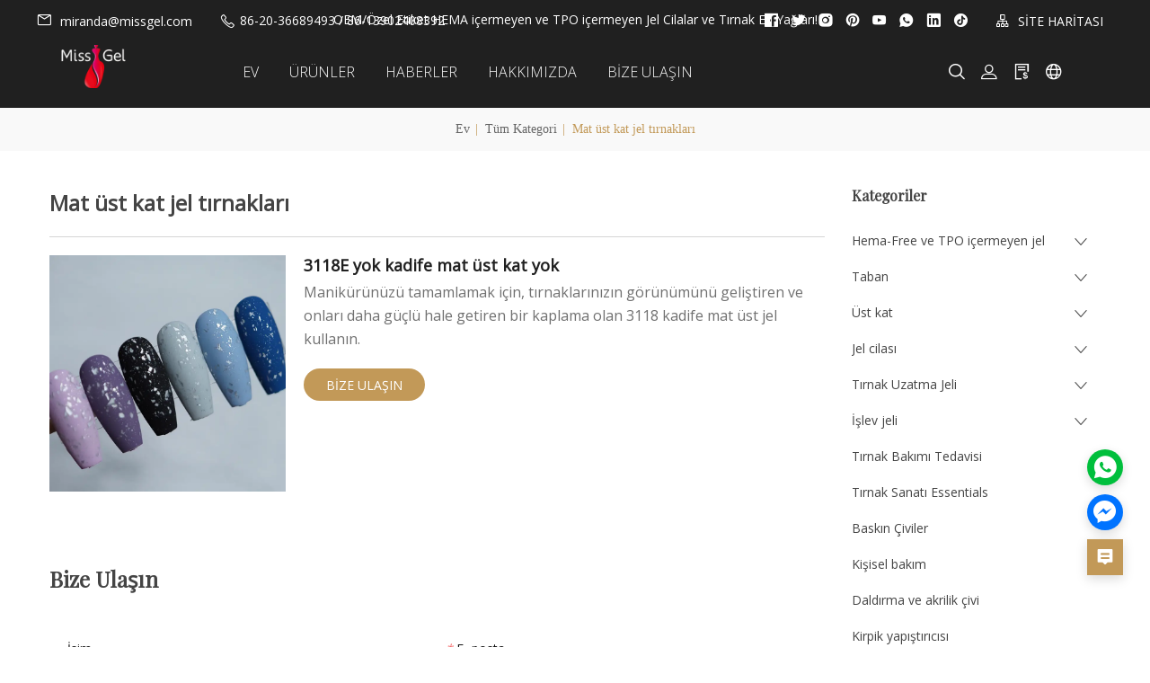

--- FILE ---
content_type: text/html; charset=utf-8
request_url: https://tr.missgel.com/products-tag/matte-top-coat-gel-nails
body_size: 15468
content:
<!doctype html>
<html class="no-js" lang="tr">
<head>
    <meta charset="utf-8">
<meta http-equiv="x-ua-compatible" content="ie=edge">
<title>Mat üst kat jel tırnakları</title>
<meta name="title" content="Mat üst kat jel tırnakları">
<meta name="description" content="Mat üst kat jel tırnaklar-ürünlerimizin rengi süper güzel ve aynı zamanda iyi renkte profesyonel renk renk örnekleri gönderiyoruz.">
<meta name="keywords" content="Mat üst kat jel tırnakları">
<meta name="viewport" content="width=device-width, initial-scale=1">
<link rel="icon" href="https://shopic.mcmcclass.com/20240419173457364938053.ico">
<meta name="HandheldFriendly" content="true">
<meta name="format-detection" content="telephone=no">
<meta content="IE=edge" http-equiv="X-UA-Compatible">
<meta property="fb:app_id" content="1462873430417362" />
<meta property="og:url" content="https://tr.missgel.com/products-tag/matte-top-coat-gel-nails" />
<meta property="og:type" content="website" />
<meta property="og:title" content="Mat üst kat jel tırnakları" />
<meta property="og:description" content="Mat üst kat jel tırnaklar-ürünlerimizin rengi süper güzel ve aynı zamanda iyi renkte profesyonel renk renk örnekleri gönderiyoruz." />

<meta name="twitter:card"        content="summary_large_image"/>
<meta name='twitter:title'       content="Mat üst kat jel tırnakları"/>
<meta name='twitter:description' content="Mat üst kat jel tırnaklar-ürünlerimizin rengi süper güzel ve aynı zamanda iyi renkte profesyonel renk renk örnekleri gönderiyoruz."/>


    <meta property="og:image" content="https://shopic.mcmcclass.com/20240419173457364938053.ico" />
    <meta name='twitter:image'       content="https://shopic.mcmcclass.com/20240419173457364938053.ico">
    <meta name='twitter:image:alt'   content="Mat üst kat jel tırnakları"/>



<link rel="preconnect" href="https://static.mcmcschool.com" />
<link rel="dns-prefetch" href="https://static.mcmcschool.com" />
<link rel="preconnect" href="https://shopic.mcmcclass.com" />
<link rel="dns-prefetch" href="https://shopic.mcmcclass.com" />
<link rel="canonical" href='https://tr.missgel.com/products-tag/matte-top-coat-gel-nails'/>

<link rel="stylesheet" href="/themes/common//css/headerMenu.css">
<link rel="stylesheet" href="/themes/common/commonPage/css/header.css">
<link rel="stylesheet" href="/themes/common/iconfont/iconfont.css">
<link rel="stylesheet" href="/themes/theme15//css/swiper-bundle.min.css">


    

    <!-- all css here -->
    <!-- bootstrap v3.3.6 css -->
    <link rel="stylesheet" href="/themes/theme15//css/bootstrap.min.css">
    <!--    字体 -->
    <link rel="stylesheet" href="/themes/theme15//css/fontFamily.css">
    <!--    &lt;!&ndash; animate css &ndash;&gt;-->
    <link rel="stylesheet" href="/themes/theme15//css/animate.css">
    <!--    &lt;!&ndash; jquery-ui.min css &ndash;&gt;-->
    <link rel="stylesheet" href="/themes/theme15//css/jquery-ui.min.css">
    <!--    &lt;!&ndash; owl.carousel css &ndash;&gt;-->
    <link rel="stylesheet" href="/themes/theme15//css/owl.carousel.css">
    <link rel="stylesheet" href="/themes/theme15//css/owl.theme.default.min.css">
    <!--    &lt;!&ndash; slick css &ndash;&gt;-->
    <link rel="stylesheet" href="/themes/theme15//css/slick.css">
    <!--    &lt;!&ndash; style css &ndash;&gt;-->
    <link rel="stylesheet" href="/themes/theme15//style.css">
    <!-- headercss -->
    <link rel="stylesheet" href="/themes/theme15//css/header.css">
    <link rel="stylesheet" href="/themes/common//css/headerMenu.css">
    <!-- footercss -->
    <link rel="stylesheet" href="/themes/theme15//css/footer.css">
    <!--    &lt;!&ndash; responsive css &ndash;&gt;-->
    <link rel="stylesheet" href="/themes/theme15//css/responsive.css">
    <link rel="stylesheet" href="/themes/theme15//css/swiper-bundle.min.css">
    <!-- iconfont -->
    <script>
        window.shop_domain = '';
    </script>

<link rel="stylesheet" href="/themes/common/css/common_base.css">
<link rel="stylesheet" href="/themes/common/css/photoswipe.css">
<link rel="stylesheet" href="/themes/common/css/custom.css">

<script src="//o.alicdn.com/frontend-lib/common-lib/jquery.min.js"></script>



    <!-- Event snippet for contact_window conversion page -->
<script>
  gtag('event', 'conversion', {'send_to': 'AW-11378127230/PzWsCJrn1PAYEP7iwbEq'});
</script>
<!-- Google Tag Manager -->
<script>(function(w,d,s,l,i){w[l]=w[l]||[];w[l].push({'gtm.start':
new Date().getTime(),event:'gtm.js'});var f=d.getElementsByTagName(s)[0],
j=d.createElement(s),dl=l!='dataLayer'?'&l='+l:'';j.async=true;j.src=
'https://www.googletagmanager.com/gtm.js?id='+i+dl;f.parentNode.insertBefore(j,f);
})(window,document,'script','dataLayer','GTM-TV979BGD');</script>
<!-- End Google Tag Manager -->
<link rel="preconnect" href="https://fonts.googleapis.com">
<link rel="preconnect" href="https://fonts.gstatic.com" crossorigin>
<link href="https://fonts.googleapis.com/css2?family=Mingzat&family=Open+Sans:wght@300;400&display=swap" rel="stylesheet">
<style>
.topBanner .topBannerTitle {
    font-family: 'Open Sans', sans-serif;
}
.breadcrumb-list {
    margin-top: 16px;
    text-align: center;
    font-weight: bold;
    font-family: auto;
}
.swiper-pagination-bullet-active {
    background-color: #e80b1d!important;
}
.swiper-pagination-bullet {
    width: var(--swiper-pagination-bullet-width,var(--swiper-pagination-bullet-size,18px));
    height: var(--swiper-pagination-bullet-height,var(--swiper-pagination-bullet-size,18px));
}
.topBanner .topBannerTitle {
    font-family: auto;
}
.productGroup-area .productGroup .productGroupItem .feature__des {
    position: absolute;
    top: 50%;
    left: 50%;
    -webkit-transform: translate(-50%, -50%);
    -moz-transform: translate(-50%, -50%);
    -ms-transform: translate(-50%, -50%);
    transform: translate(-50%, -50%);
    white-space: nowrap;
    -webkit-transition: all 0.4s ease-out;
    -moz-transition: all 0.4s ease-out;
    -o-transition: all 0.4s ease-out;
    transition: all 0.4s ease-out;
    width: 90%;
    min-height: 48px;
    padding: 4px;
    line-height: 42px;
    font-size: 14px;
    font-weight: 600;
    color: #1D1D1D;
    text-align: center;
    background-color: #ffffffad;
}
.productGroup-area .productGroup .productGroupItem .feature__des {
    FONT-WEIGHT: 300;
    position: absolute;
    top: 50%;
    left: 50%;
    -webkit-transform: translate(-50%, -50%);
    -moz-transform: translate(-50%, -50%);
    -ms-transform: translate(-50%, -50%);
    transform: translate(-50%, -50%);
    white-space: nowrap;
    -webkit-transition: all 0.4s ease-out;
    -moz-transition: all 0.4s ease-out;
    -o-transition: all 0.4s ease-out;
    transition: all 0.4s ease-out;
    width: 90%;
    min-height: 48px;
    padding: 4px;
    line-height: 42px;
    font-size: 23px;
    font-weight: 600;
    color: #1D1D1D;
    text-align: center;
    background-color: #ffffffad;
}
.slider-active .slick-dots li {
    display: inline-block;
    margin: 0 4px;
    DISPLAY: NONE;
}
</style>
<!-- Google tag (gtag.js) -->
<script async src="https://www.googletagmanager.com/gtag/js?id=UA-225343379-70"></script>
<script>
  window.dataLayer = window.dataLayer || [];
  function gtag(){dataLayer.push(arguments);}
  gtag('js', new Date());

  gtag('config', 'UA-225343379-70');
</script>


<script>
  window.themeCode = 'theme15';
</script>







</head>

<body data-shopid='823871423784185346' >

<!--[if lt IE 8]>
<p class="browserupgrade">You are using an <strong>outdated</strong> browser. Please <a href="http://browsehappy.com/">upgrade your browser</a> to improve your experience.</p>
<![endif]-->
<!-- Add your site or application content here -->
<!-- header start -->
<header class="header-pos">
    <!-- header-bottom-area start -->
    <div class="header-bottom-info">
        <div class="headerFlex pad-17">
            <div class="headerLeft">
                                <a href="mailto:miranda@missgel.com">
                    <i class="iconfont icon-ic_email"></i>
                    miranda@missgel.com                </a>
                                <i class="iconfont icon-ic_phone"></i>
                86-20-36689493 / 86-13902408392                
            </div>
            <div class="headerCenter">OEM/&Ouml;zel Etiket HEMA i&ccedil;ermeyen ve TPO i&ccedil;ermeyen Jel Cilalar ve Tırnak Eti Yağları!</div>
            <div class="headerRight">

                                <a href="https://www.facebook.com/missgeluvgelmanufacturer" target="_blank" rel="nofollow">
                    <i class="iconfont icon-ic_facebook"></i>
                </a>
                                <a href="https://x.com/missgeluvgel" target="_blank" rel="nofollow">
                    <i class="iconfont icon-ic_twitter"></i>
                </a>
                                <a href="https://www.instagram.com/factorygelpolish/" target="_blank" rel="nofollow">
                    <i class="iconfont icon-ic_instagram"></i>
                </a>
                                <a href="https://www.pinterest.com/missgelofficial/" target="_blank" rel="nofollow">
                    <i class="iconfont icon-ic_pinterest"></i>
                </a>
                                <a href="https://www.youtube.com/@missgelofficial" target="_blank" rel="nofollow">
                    <i class="iconfont icon-ic_youTube"></i>
                </a>
                                <a href="https://wa.me/+86 139 0240 8392" target="_blank" rel="nofollow">
                    <i class="iconfont icon-ic_whatsApp"></i>
                </a>
                                <a href="https://www.linkedin.com/company/missgel" target="_blank" rel="nofollow">
                    <i class="iconfont icon-ic_linkedin"></i>
                </a>
                                <a href="https://www.tiktok.com/@missgel_uvgelfactory" target="_blank" rel="nofollow">
                    <i class="iconfont icon-ic_tiktok"></i>
                </a>
                

                <a href="/sitemap">
                    <i class="iconfont icon-ic_siteMap"></i>
                    SİTE HARİTASI                </a>
            </div>
        </div>
    </div>
    <div class="header-bottom-area">
        <div class="headerFlex pad-0">
            <div class="col-md-2 col-sm-4 col-xs-5 logo">
                <link rel="stylesheet" href="/themes/common/css/menuXsList.css">

<nav class="menuXs navbar navbar-expand-md bg-dark navbar-dark">
  <div class="navbar-toggler" id="openXsMenu">
      <i class="iconfont icon-ic_menu"></i>
  </div>
  <div class="menuXsList" id="collapsibleNavbar">
    <ul class="navbar-nav">
      <div class="menuXsTop">
        <div class="menuXsTitle">menu</div>
        <i id="xsMenuClose" class="iconfont icon-ic_closure"></i>
      </div>
      <form id="searchForm2" action="/search?q=">
        <input type="text" autocomplete="off" name="q" placeholder="Aramak" />
        <input type="hidden" name="shop_id" value="" />
        <input type="hidden" name="theme" value="" />
        <input type="hidden" name="lan" value="" />
        <button id="searchBtn2"><i class="iconfont icon-ic_search"></i></button>
      </form>
            <li class="nav-item">
        <a href="/">EV</a>

              </li>
            <li class="nav-item">
        <a href="/products">&Uuml;R&Uuml;NLER</a>

                <a class="nav-link dropdown-toggle" href="#" id="navbardrop" data-toggle="dropdown">
          <i class="iconfont icon-ic_downArrow"></i>
        </a>
        <ul>
          
          <li><a  href="/products/no-hema-no-tpo-gel"
              >Hema-Free ve TPO i&ccedil;ermeyen jel</a></li>
          
    
          <li><a  href="/products/base-coat"
              >Taban</a></li>
          
    
          <li><a  href="/products/top-coat"
              >&Uuml;st kat</a></li>
          
    
          <li><a  href="/products/gel-polish"
              >Jel cilası</a></li>
          
    
          <li><a  href="/products/nail-extension-gel"
              >Tırnak Uzatma Jeli</a></li>
          
    
          <li><a  href="/products/function-gel"
              >İşlev jeli</a></li>
          
    
          <li><a  href="/products/nail-care-treatment"
              >Tırnak Bakımı Tedavisi</a></li>
          
    
          <li><a  href="/products/nail-essentials"
              >Tırnak Sanatı Essentials</a></li>
          
    
          <li><a  href="/products/fake-nail"
              >Baskın &Ccedil;iviler</a></li>
          
    
          <li><a  href="/products/personal-care"
              >Kişisel bakım</a></li>
          
    
          <li><a  href="/products/dipping---acrylic-nail"
              >Daldırma ve akrilik &ccedil;ivi</a></li>
          
    
          <li><a  href="/products/eyelash-glue"
              >Kirpik yapıştırıcısı</a></li>
          
    
          <li><a  href="/products/nail-swatch-display"
              >Tırnak renk &ouml;rneği ekranı</a></li>
          
            </ul>

              </li>
            <li class="nav-item">
        <a href="/blog">HABERLER</a>

              </li>
            <li class="nav-item">
        <a href="/about">HAKKIMIZDA</a>

              </li>
            <li class="nav-item">
        <a href="/contact">BİZE ULAŞIN</a>

              </li>
          </ul>
  </div>
</nav>
                                    <a href="/"><img decoding="async" loading="lazy" width="300" height="120" src="https://shopic.mcmcclass.com/20220726111046760552442.png" alt="Guangzhou Missgel Limited Company" /></a>
                            </div>
            <div class="col-md-8 hidden-xs hidden-sm">
                <div class="main-menu">
                    <nav>
                        <ul>

                                                        <li>
                                <a href="/">EV</a>

                                                            </li>
                                                        <li>
                                <a href="/products">&Uuml;R&Uuml;NLER</a>

                                                                <ul>
                                    
                                    <li><a
                                            
                                            href="/products/no-hema-no-tpo-gel"
                                            
                                        >Hema-Free ve TPO i&ccedil;ermeyen jel</a></li>
                                    
    
                                    <li><a
                                            
                                            href="/products/base-coat"
                                            
                                        >Taban</a></li>
                                    
    
                                    <li><a
                                            
                                            href="/products/top-coat"
                                            
                                        >&Uuml;st kat</a></li>
                                    
    
                                    <li><a
                                            
                                            href="/products/gel-polish"
                                            
                                        >Jel cilası</a></li>
                                    
    
                                    <li><a
                                            
                                            href="/products/nail-extension-gel"
                                            
                                        >Tırnak Uzatma Jeli</a></li>
                                    
    
                                    <li><a
                                            
                                            href="/products/function-gel"
                                            
                                        >İşlev jeli</a></li>
                                    
    
                                    <li><a
                                            
                                            href="/products/nail-care-treatment"
                                            
                                        >Tırnak Bakımı Tedavisi</a></li>
                                    
    
                                    <li><a
                                            
                                            href="/products/nail-essentials"
                                            
                                        >Tırnak Sanatı Essentials</a></li>
                                    
    
                                    <li><a
                                            
                                            href="/products/fake-nail"
                                            
                                        >Baskın &Ccedil;iviler</a></li>
                                    
    
                                    <li><a
                                            
                                            href="/products/personal-care"
                                            
                                        >Kişisel bakım</a></li>
                                    
    
                                    <li><a
                                            
                                            href="/products/dipping---acrylic-nail"
                                            
                                        >Daldırma ve akrilik &ccedil;ivi</a></li>
                                    
    
                                    <li><a
                                            
                                            href="/products/eyelash-glue"
                                            
                                        >Kirpik yapıştırıcısı</a></li>
                                    
    
                                    <li><a
                                            
                                            href="/products/nail-swatch-display"
                                            
                                        >Tırnak renk &ouml;rneği ekranı</a></li>
                                    
                                    </ul>

                                                            </li>
                                                        <li>
                                <a href="/blog">HABERLER</a>

                                                            </li>
                                                        <li>
                                <a href="/about">HAKKIMIZDA</a>

                                                            </li>
                                                        <li>
                                <a href="/contact">BİZE ULAŞIN</a>

                                                            </li>
                            

                        </ul>
                    </nav>
                </div>
            </div>
            <div class="col-md-2 col-sm-8 col-xs-7 header-right">
                <style>

#google-translate-container {
  /* float: right;*/
  padding: 3px 5px 0px 0px; 
}

.goog-te-combo,
.goog-te-banner *,
.goog-te-ftab *,
.goog-te-menu *,
.goog-te-menu2 *,
.goog-te-balloon * {
  
  background-color: #fff;
  color: #000 !important;

  border: 1px solid #e8e8e8;
    padding: 5px 10px;
    display: flex;
    justify-content: space-between;
    cursor: pointer;
    width: 160px;

}

.goog-logo-link {
  display: none !important;
}

.goog-te-gadget {
  color: transparent !important;
}

.goog-te-gadget .goog-te-combo {
  margin: 2px 0 !important;
}

</style>
<div class="meneSetting searchIcon hidden-xs hidden-sm">
  <i class="iconfont icon-sousuo menuIcon"></i>
  <div class="header-form">
    <form id="searchForm" action="/search?q=">
      <input type="text" autocomplete="off" name="q" placeholder="Aramak" />
      <input type="hidden" name="shop_id" value="" />
      <input type="hidden" name="theme" value="" />
      <input type="hidden" name="lan" value="" />
      <button id="searchBtn"><i class="iconfont icon-sousuo"></i></button>
    </form>
  </div>
</div>
<div class="meneSetting">
  <i id="showLogin" data-toggle="modal" data-target="#loginModal" class="iconfont icon-denglu menuIcon"></i>
  <div id="userHover" style="display: none;" class="meneSettingList userList">
    <div class="meneSettingItem">
      <div id="userLogin" class="userItem">
        <a id="userMail" class="hidden-xs hidden-sm" href="/admin/#/myorders"></a>
        <a id="userMailPhone" class="hidden-md hidden-lg" href="/myAccount/myAccount"></a>
        <span id="signOut">signOut</span>
      </div>
    </div>
  </div>
</div>
<div class="meneSetting hidden-xs hidden-sm">
  <a href="/inquiry">
    <i class="iconfont icon-xunpandan menuIcon"></i>
  </a>
</div>



<div class="meneSetting fanyiIcon">
  <i class="iconfont icon-fanyi menuIcon"></i>
  <div class="meneSettingList">
    <div class="meneSettingItem">
      <div class="settingtitle">language</div>

      
      <div class="dropdown">

        
          <div class="dropdown-toggle" data-toggle="dropdown">

                                <b class="header-country-flag country-flag-tr"></b>
                  <span>T&uuml;rk</span>
                  <i class="iconfont icon-ic_downArrow"></i>
                             
            
          </div>

          <ul class="dropdown-menu">
            <li>
              <a class="dropdown-item" href="//www.missgel.com/products-tag/matte-top-coat-gel-nails">
                <b class="header-country-flag country-flag-en"></b>
                <span>ENGLISH</span>
                </a>
            </li>
                          <li>
                <a class="dropdown-item" href="//tr.missgel.com/products-tag/matte-top-coat-gel-nails">
                  <b class="header-country-flag country-flag-tr"></b>
                  <span>T&uuml;rk</span>
                </a>
              </li>
                          <li>
                <a class="dropdown-item" href="//pl.missgel.com/products-tag/matte-top-coat-gel-nails">
                  <b class="header-country-flag country-flag-pl"></b>
                  <span>Polski</span>
                </a>
              </li>
                          <li>
                <a class="dropdown-item" href="//pt.missgel.com/products-tag/matte-top-coat-gel-nails">
                  <b class="header-country-flag country-flag-pt"></b>
                  <span>Portugu&ecirc;s</span>
                </a>
              </li>
                          <li>
                <a class="dropdown-item" href="//ar.missgel.com/products-tag/matte-top-coat-gel-nails">
                  <b class="header-country-flag country-flag-ar"></b>
                  <span>العربية</span>
                </a>
              </li>
                          <li>
                <a class="dropdown-item" href="//it.missgel.com/products-tag/matte-top-coat-gel-nails">
                  <b class="header-country-flag country-flag-it"></b>
                  <span>Italiano</span>
                </a>
              </li>
                          <li>
                <a class="dropdown-item" href="//vi.missgel.com/products-tag/matte-top-coat-gel-nails">
                  <b class="header-country-flag country-flag-vi"></b>
                  <span>Tiếng Việt</span>
                </a>
              </li>
                          <li>
                <a class="dropdown-item" href="//nl.missgel.com/products-tag/matte-top-coat-gel-nails">
                  <b class="header-country-flag country-flag-nl"></b>
                  <span>Nederlands</span>
                </a>
              </li>
                          <li>
                <a class="dropdown-item" href="//uk.missgel.com/products-tag/matte-top-coat-gel-nails">
                  <b class="header-country-flag country-flag-uk"></b>
                  <span>Українська</span>
                </a>
              </li>
                          <li>
                <a class="dropdown-item" href="//es.missgel.com/products-tag/matte-top-coat-gel-nails">
                  <b class="header-country-flag country-flag-es"></b>
                  <span>Espa&ntilde;ol</span>
                </a>
              </li>
                          <li>
                <a class="dropdown-item" href="//ja.missgel.com/products-tag/matte-top-coat-gel-nails">
                  <b class="header-country-flag country-flag-ja"></b>
                  <span>日本語</span>
                </a>
              </li>
                          <li>
                <a class="dropdown-item" href="//fr.missgel.com/products-tag/matte-top-coat-gel-nails">
                  <b class="header-country-flag country-flag-fr"></b>
                  <span>Fran&ccedil;ais</span>
                </a>
              </li>
                          <li>
                <a class="dropdown-item" href="//ru.missgel.com/products-tag/matte-top-coat-gel-nails">
                  <b class="header-country-flag country-flag-ru"></b>
                  <span>Pусский язык&nbsp;</span>
                </a>
              </li>
                      </ul>

        
       

      </div>
    </div>

    
  </div>
</div>

<div class="meneSetting hidden-md hidden-lg">
  <i class="iconfont icon-More_horizontal menuIcon"></i>
  <div class="meneSettingList">
        <a href="/inquiry" class="xsMenuSettingItem">
      <i class="iconfont icon-xunpandan"></i>inquiryBasket    </a>
  </div>
</div>
            </div>
        </div>
    </div>
    <!-- header-bottom-area end -->
</header>
<!-- header end -->
<link rel="preload" onload="this.rel='stylesheet'" as="style"  href="/themes/common/css/login.css">

<div class="modal fade" id="loginModal" tabindex="-1" role="dialog">
  <div class="login-item">
    <div class="closeLogin">
      <i class="iconfont icon-ic_closure" data-dismiss="modal" aria-label="Close"></i>
    </div>
    <ul class="login-item-title" role="tablist">
      <li role="presentation" class="active">
        <a href="#loginTab" aria-controls="loginTab" role="tab" data-toggle="tab">
          login        </a>
      </li>
      <li role="presentation">
        <a href="#registerTab" aria-controls="registerTab" role="tab" data-toggle="tab">
          register        </a>
      </li>
      <li role="presentation" style="display: none;">
        <a href="#forgetTab" aria-controls="forgetTab" role="tab" data-toggle="tab">
          register        </a>
      </li>
    </ul>
    <div class="tab-content">
      <!-- login start -->
      <div role="tabpanel" class="tab-pane active" id="loginTab">
        <div class="el-input">
          <input id="loginEmail" type="text" autocomplete="off" placeholder="emailAddress" class="el-input__inner">
          <p class="loginEmailNullTips">emailCannotEmpty</p>
        </div>
        <div class="passwordInput el-input el-input--suffix">
          <input id="loginPassword" type="password" autocomplete="off" placeholder="password" class="el-input__inner">
          <i id="loginEyes" class="iconfont icon-ic_shop_Preview_ff"></i>
          <p class="loginPassNullTips">passwordCannotEmpty</p>
        </div>
        <div class="rember-forgot">
          <div class="forgot">
            <a href="#forgetTab" aria-controls="forgetTab" role="tab" data-toggle="tab">
              forgotMyPassword            </a>
          </div>
        </div>
        <div class="login-button loginButton">
          login        </div>
                <div class="line">
          <div class="or">or</div>
        </div>
        <div class="face-google">
          <div class="facebook" id="facebookLogin">
            Facebook
          </div>
          <div class="google" id="googleLogin">
            Google
          </div>
        </div>
      </div>
      <!-- login over -->
      <!-- register start -->
      <div role="tabpanel" class="tab-pane" id="registerTab">
        <div class="el-input">
          <input id="regEmail" type="text" autocomplete="off" placeholder="emailAddress" class="el-input__inner">
          <p class="accountEmailErrorTips">E-posta biçimi hatası</p>
          <p class="accountEmailNullTips">emailCannotEmpty</p>
          <p class="accountEmailAlreadyHave">emailDoesExist</p>
        </div>
        <div class="el-input el-input--suffix">
          <input id="regPassword" type="password" autocomplete="off" placeholder="password" class="el-input__inner">
          <i id="regEyes" class="iconfont icon-ic_shop_Preview"></i>
          <p class="accountPasswordTips">pwdLetterLimtTip</p>
        </div>
        <div class="el-input el-input--suffix">
          <input id="regPassword2" type="password" autocomplete="off" placeholder="confirmPwd" class="el-input__inner">
          <i id="regEyes2" class="iconfont icon-ic_shop_Preview"></i>
          <p class="accountPasswordSameTips">inconsistentPwd</p>
        </div>
        <div class="login-button RegisterButton">
          register        </div>
      </div>
      <!-- register over -->
      <div role="tabpanel" class="tab-pane" id="forgetTab">
        <div class="forgot-item-title">emailTip</div>
        <div class="el-input">
          <input id="forgetEmail" type="text" autocomplete="off" placeholder="emailAddress" class="el-input__inner">
          <p class="forgetEmailErrorTips">E-posta biçimi hatası</p>
          <p class="forgetEmailNullTips">emailCannotEmpty</p>
          <p class="forgetEmailAlreadyHave">emailDoesNotExist</p>
        </div>
        <div class="login-button forgetButton">
          resetPwd        </div>
        <div class="goback">
          <a href="#loginTab" aria-controls="loginTab" role="tab" data-toggle="tab">
            goBack login          </a>
        </div>
      </div>
    </div>
  </div>
</div>
<div class="modal fade" id="setPasswdModal" tabindex="-1" role="dialog">
  <div class="login-item" id="setPassFirst">
    <div class="closeLogin">
      <i class="iconfont icon-ic_closure" data-dismiss="modal" aria-label="Close"></i>
    </div>
    <div class="setPassHeader">
      <div class="setPassTitle">resetAccountPassword</div>
      <div class="setPassText">forTheAccount <span id="setPassMail"></span></div>
    </div>
    <div class="el-input el-input--suffix">
      <input id="newPassword" type="password" autocomplete="off" placeholder="password" class="el-input__inner">
      <i id="newEyes" class="iconfont icon-ic_shop_Preview"></i>
      <p class="newPasswordTips">pwdLetterLimtTip</p>
    </div>
    <div class="el-input el-input--suffix">
      <input id="newPassword2" type="password" autocomplete="off" placeholder="confirmPwd" class="el-input__inner">
      <i id="newEyes2" class="iconfont icon-ic_shop_Preview"></i>
      <p class="newPasswordSameTips">inconsistentPwd</p>
    </div>
    <div class="login-button newRegisterButton">
      resetPassword    </div>
  </div>
  <div class="login-item" id="setPassSecond">
    <div class="closeLogin">
      <i class="iconfont icon-ic_closure" data-dismiss="modal" aria-label="Close"></i>
    </div>
    <div class="setPasswdSuccess">
      <i class="iconfont icon-Success"></i>
      <div class="setPasswdSuccessTitle">resetSuccess</div>
      <div class="setPasswdSuccessText">resetSuccessTips</div>
      <div class="setPasswdSuccessBtn">login</div>
    </div>
  </div>
</div>
<script async src="/themes/common/js/security.js"></script>
<script async src="/themes/common/js/js-cookie.js"></script>

	<link rel="stylesheet" href="/themes/theme15/css/product.css">
	<!-- breadcrumb-area start -->
	<div class="breadcrumb-area-noBg">
		<div class="container">
			<div class="row">
				<div class="col-md-12">
					<div class="breadcrumb-list">
						<ul>
							<li><a href="/">Ev</a> <span class="divider">|</span></li>
							<li><a href="/products">Tüm Kategori</a> <span class="divider">|</span></li>
							<li>Mat &uuml;st kat jel tırnakları</li>
						</ul>
					</div>
				</div>
			</div>
		</div>
	</div>
	<!-- breadcrumb-area end -->
	<div class="shop-area">
		<div class="container">
			<div class="row">
				<div class="col-lg-9 col-md-9 col-sm-12 col-xs-12">
					<div class="row marginRight0">
						<div class="productListGroupItem">
							<h1 class="productTagTitle">Mat &uuml;st kat jel tırnakları</h1>
							<div class="productListDesc"></div>

							<div class="productListGroupItemTop">
								<div class="productListGroupItemLeft">
								</div>
								<div class="productListGroupItemRight">
																	</div>
							</div>
							<!-- 产品列表 -->
							<div class="productList_product">
																<div class="productList_product_item">
										<div class="productList_product_img">
											<a  href="/products/matte-top-coatpotsd/3118e-no-wipe-velvet-matte-top-coat" >
												<img decoding="async" loading="lazy" src="https://shopic.mcmcclass.com/20220704174336682757074.jpg" alt="3118E yok kadife mat &uuml;st kat yok" />
											</a>
										</div>
										<div class="productList_product_contect">
											<a  href="/products/matte-top-coatpotsd/3118e-no-wipe-velvet-matte-top-coat" >
												<h2 class="productName">3118E yok kadife mat &uuml;st kat yok</h2>
																							</a>
																						<div class="productDesc">
												<p>Manik&uuml;r&uuml;n&uuml;z&uuml; tamamlamak i&ccedil;in, tırnaklarınızın g&ouml;r&uuml;n&uuml;m&uuml;n&uuml; geliştiren ve onları daha g&uuml;&ccedil;l&uuml; hale getiren bir kaplama olan 3118 kadife mat &uuml;st jel kullanın.</p>
											</div>
																					
											<div class="productButton">
												<div class="btn productContact" 
												data-toggle="modal" 
												data-pId="12bbcb0b3a704c7598b87848a7df6df3" 
												data-picImg="https://shopic.mcmcclass.com/20220704174336682757074.jpg"
												data-picName="3118E yok kadife mat &uuml;st kat yok"
																								data-picPrice=""
																								data-target="#productModal">Bize Ulaşın</div>
											</div>
										</div>
								</div>
															</div>
							<!-- 底部分页器 -->
							<div class="productBottomPagination pagination">
															</div>
							<!-- 询盘 -->
							<div class="tagListCommonTitle">Bize Ulaşın</div>
							<link rel="stylesheet" href="/themes/common/css/customizeInquiry.css">

<div class="customize-inquiry">
  <form id="customizeInquiry2" class="inquiry-form">
    <!-- 2 1:产品; 2:底部; 3: 右侧弹窗-->
    <!-- cid 产品id -->
    <input type="hidden" id="enquiry_cid2" name="cid" value="20862">
    <!-- rt 类型 contact-us Product_details -->
    <input type="hidden" id="enquiry_rt2" name="rt" value="Product_tag">
    <input type="hidden" id="enquiry_shopId2" name="shop_id" value="823871423784185346">
    <input type="hidden" id="enquiry_file2" name="file" value="">
    <input type="hidden" id="enquiry_link2" name="link" value="">
    
          <div
            class="form-item"
                        >
            <div class="item-label">
                            <span class="show-name">İsim</span>
            </div>
            <div class="item-con">
              <!-- 输入框 -->
                              <input type="text" class="customizeInquiry-item item-input"
                  name="姓名"
                                  />
                            <p class="empty-tip">İsim can't be empty</p>
            </div>
          </div>
                        <div
            class="form-item"
                        >
            <div class="item-label">
                              <i class="is-required">*</i>
                            <span class="show-name">E -posta</span>
            </div>
            <div class="item-con">
              <!-- 输入框 -->
                              <input type="text" class="customizeInquiry-item item-input"
                  name="邮箱"
                                      required
                                  />
                            <p class="empty-tip">E -posta can't be empty</p>
            </div>
          </div>
                        <div
            class="form-item"
                        >
            <div class="item-label">
                            <span class="show-name">Telefon</span>
            </div>
            <div class="item-con">
              <!-- 输入框 -->
                              <input type="text" class="customizeInquiry-item item-input"
                  name="电话"
                                  />
                            <p class="empty-tip">Telefon can't be empty</p>
            </div>
          </div>
                        <div
            class="form-item"
                        >
            <div class="item-label">
                            <span class="show-name">Şirket</span>
            </div>
            <div class="item-con">
              <!-- 输入框 -->
                              <input type="text" class="customizeInquiry-item item-input"
                  name="公司"
                                  />
                            <p class="empty-tip">Şirket can't be empty</p>
            </div>
          </div>
                        <div
            class="form-item"
                        >
            <div class="item-label">
                            <span class="show-name">Naber</span>
            </div>
            <div class="item-con">
              <!-- 输入框 -->
                              <input type="text" class="customizeInquiry-item item-input"
                  name="whatsapp"
                                  />
                            <p class="empty-tip">Naber can't be empty</p>
            </div>
          </div>
                        <div
            class="form-item"
                              style="width: calc(100%);"
                        >
            <div class="item-label">
                              <i class="is-required">*</i>
                            <span class="show-name">İleti</span>
            </div>
            <div class="item-con">
              <!-- 输入框 -->
                              <textarea
                  cols="30"
                  rows="6"
                  placeholder="Lütfen detay mesajını girin"
                  name="留言"
                  class="customizeInquiry-item item-textarea"
                                      required
                                  ></textarea>
                            <p class="empty-tip">İleti can't be empty</p>
            </div>
          </div>
                  <div class="contactBtn">
      <span class="btn customizeInquiryBtn-btn" id="customizeInquiryBtn2" data-contactType="2">Göndermek</span>
    </div>
  </form>
</div>

						</div>
					</div>
				</div>
				<link rel="stylesheet" href="/themes/theme15/css/leftMenu.css">
<div class="col-lg-3 col-md-3 col-sm-12 col-xs-12 hidden-xs hidden-sm">
  
  <!-- widget-categories start -->
  <aside class="widget widget-categories">
    <div class="sidebarWidgetTop">
      <div class="sidebarWidgetTitle">Kategoriler</div>
    </div>
    <ul class="productNav">
                <li class="nav-item dropdown">
         

          <a class="nav-link"
                          href="/products/no-hema-no-tpo-gel"
                       >Hema-Free ve TPO i&ccedil;ermeyen jel</a>


                <span class="dropdown-toggle" data-toggle="dropdown">
            <i class="iconfont icon-ic_rightArrow"></i>
                </span>
                    <div class="dropdown-menu">
            
                <a class="dropdown-item"
                                      href="/products/no-hema-no-tpo-gel/hema-free---tpo-free-base-gel/"
                                   >Hema-Free &amp;amp; TPO i&ccedil;ermeyen taban jeli</a>

            
                <a class="dropdown-item"
                                      href="/products/no-hema-no-tpo-gel/hema-free---tpo-free-top-gel/"
                                   >Hema-Free ve TPO i&ccedil;ermeyen &uuml;st jel</a>

            
                <a class="dropdown-item"
                                      href="/products/no-hema-no-tpo-gel/hema-free---tpo-free-gel-polish/"
                                   >Hema-Free ve TPO i&ccedil;ermeyen jel cilası</a>

            
                <a class="dropdown-item"
                                      href="/products/no-hema-no-tpo-gel/hema-free---tpo-free-nail-extension-gel/"
                                   >Hema-Free &amp;amp; TPO i&ccedil;ermeyen tırnak uzatma jeli</a>

            
                <a class="dropdown-item"
                                      href="/products/no-hema-no-tpo-gel/hema-free---tpo-free-function-gel/"
                                   >Hema-Free &amp;amp; TPO i&ccedil;ermeyen fonksiyon jeli</a>

                      </div>
                  </li>

      
              <li class="nav-item dropdown">
         

          <a class="nav-link"
                          href="/products/base-coat"
                       >Taban</a>


                <span class="dropdown-toggle" data-toggle="dropdown">
            <i class="iconfont icon-ic_rightArrow"></i>
                </span>
                    <div class="dropdown-menu">
            
                <a class="dropdown-item"
                                      href="/products/base-coat/color-rubber-base-coat/"
                                   >Renkli kau&ccedil;uk taban kat</a>

            
                <a class="dropdown-item"
                                      href="/products/base-coat/normal-base-coat/"
                                   >Normal taban kat</a>

            
                <a class="dropdown-item"
                                      href="/products/base-coat/clear-rubber-base-coat/"
                                   >Temiz kau&ccedil;uk taban kat</a>

                      </div>
                  </li>

      
              <li class="nav-item dropdown">
         

          <a class="nav-link"
                          href="/products/top-coat"
                       >&Uuml;st kat</a>


                <span class="dropdown-toggle" data-toggle="dropdown">
            <i class="iconfont icon-ic_rightArrow"></i>
                </span>
                    <div class="dropdown-menu">
            
                <a class="dropdown-item"
                                      href="/products/top-coat/wipe-top-coathyhqd/"
                                   >&Uuml;st katı sil</a>

            
                <a class="dropdown-item"
                                      href="/products/top-coat/no-wipe-top-coatqwmgy/"
                                   >Silme &uuml;st kat yok</a>

            
                <a class="dropdown-item"
                                      href="/products/top-coat/matte-top-coatpotsd/"
                                   >Mat &uuml;st kat</a>

            
                <a class="dropdown-item"
                                      href="/products/top-coat/glitter-top-coatjztjp/"
                                   >Parıltılı &uuml;st kat</a>

            
                <a class="dropdown-item"
                                      href="/products/top-coat/special-top-coatpnxpi/"
                                   >&Ouml;zel &Uuml;st Kat</a>

                      </div>
                  </li>

      
              <li class="nav-item dropdown">
         

          <a class="nav-link"
                          href="/products/gel-polish"
                       >Jel cilası</a>


                <span class="dropdown-toggle" data-toggle="dropdown">
            <i class="iconfont icon-ic_rightArrow"></i>
                </span>
                    <div class="dropdown-menu">
            
                <a class="dropdown-item"
                                      href="/products/gel-polish/solid-gel-polish/"
                                   >D&uuml;z renkli jel cilası</a>

            
                <a class="dropdown-item"
                                      href="/products/gel-polish/glitter-gel/"
                                   >Parıltı jel cilası</a>

            
                <a class="dropdown-item"
                                      href="/products/gel-polish/cat-eye-gel/"
                                   >Kedi g&ouml;z&uuml; jel cilası</a>

            
                <a class="dropdown-item"
                                      href="/products/gel-polish/glow-in-the-dark-gel/"
                                   >Koyu jelde parıltı</a>

            
                <a class="dropdown-item"
                                      href="/products/gel-polish/mood-change-gel/"
                                   >Ruh hali Değişikliği Jel</a>

            
                <a class="dropdown-item"
                                      href="/products/gel-polish/light-change-gel-polish/"
                                   >Işık Değişim Jel Cilası</a>

            
                <a class="dropdown-item"
                                      href="/products/gel-polish/color-gel-painting-gel/"
                                   >Renk jel/boyama jeli</a>

            
                <a class="dropdown-item"
                                      href="/products/gel-polish/glass-gel/"
                                   >Cam jel</a>

                      </div>
                  </li>

      
              <li class="nav-item dropdown">
         

          <a class="nav-link"
                          href="/products/nail-extension-gel"
                       >Tırnak Uzatma Jeli</a>


                <span class="dropdown-toggle" data-toggle="dropdown">
            <i class="iconfont icon-ic_rightArrow"></i>
                </span>
                    <div class="dropdown-menu">
            
                <a class="dropdown-item"
                                      href="/products/nail-extension-gel/poly-gel-acryl-gel/"
                                   >Poli jel/ akril jel</a>

            
                <a class="dropdown-item"
                                      href="/products/nail-extension-gel/brush-on-builder-gel/"
                                   >Fır&ccedil;a-on yapıcı jel</a>

            
                <a class="dropdown-item"
                                      href="/products/nail-extension-gel/builder-gel/"
                                   >Yapımcı jel</a>

                      </div>
                  </li>

      
              <li class="nav-item dropdown">
         

          <a class="nav-link"
                          href="/products/function-gel"
                       >İşlev jeli</a>


                <span class="dropdown-toggle" data-toggle="dropdown">
            <i class="iconfont icon-ic_rightArrow"></i>
                </span>
                    <div class="dropdown-menu">
            
                <a class="dropdown-item"
                                      href="/products/function-gel/3d-gel/"
                                   >3D jel</a>

            
                <a class="dropdown-item"
                                      href="/products/function-gel/nail-tip-glue-gel/"
                                   >Tırnak ucu tutkal jeli</a>

            
                <a class="dropdown-item"
                                      href="/products/function-gel/reinforced-gel/"
                                   >G&uuml;&ccedil;lendirilmiş jel</a>

                      </div>
                  </li>

      
              <li class="nav-item">
      

          <a class="nav-link"
                          href="/products/nail-care-treatment"
                       >Tırnak Bakımı Tedavisi</a>


                </span>
                  </li>

      
              <li class="nav-item">
      

          <a class="nav-link"
                          href="/products/nail-essentials"
                       >Tırnak Sanatı Essentials</a>


                </span>
                  </li>

      
              <li class="nav-item">
      

          <a class="nav-link"
                          href="/products/fake-nail"
                       >Baskın &Ccedil;iviler</a>


                </span>
                  </li>

      
              <li class="nav-item">
      

          <a class="nav-link"
                          href="/products/personal-care"
                       >Kişisel bakım</a>


                </span>
                  </li>

      
              <li class="nav-item">
      

          <a class="nav-link"
                          href="/products/dipping---acrylic-nail"
                       >Daldırma ve akrilik &ccedil;ivi</a>


                </span>
                  </li>

      
              <li class="nav-item">
      

          <a class="nav-link"
                          href="/products/eyelash-glue"
                       >Kirpik yapıştırıcısı</a>


                </span>
                  </li>

      
              <li class="nav-item">
      

          <a class="nav-link"
                          href="/products/nail-swatch-display"
                       >Tırnak renk &ouml;rneği ekranı</a>


                </span>
                  </li>

      
    
    </ul>
  </aside>
  <!-- widget-categories end -->
  <!-- widget start -->
  <aside class="widget widget-categories">
    
    <div class="recent-product">
      <div class="sidebarWidgetTop">
        <div class="sidebarWidgetTitle">Tavsiye</div>
      </div>
            <a href="/products/nail-swatch-display/wholesale-nail-swatch-display---acrylic-dust-proof-nail-color-book" class="left-product">
        <div class="product-img">
          <img decoding="async" loading="lazy" src="https://shopic.mcmcclass.com/cloudfile/c6d62752936942bba2f4311f3759edb8/20250912/1283733103864446976/Wholesale%20Nail%20Swatch%20Display%20-%20Acrylic%20Dust-Proof%20Nail%20Color%20Book-missgel%201.jpg" alt="Toptan &Ccedil;ivi Renk &Ouml;rg&uuml;t&uuml; Ekranı - Akrilik Toz ge&ccedil;irmez Jel Leh&ccedil;e Renk Kitabı" />
        </div>
        <div class="product-content">
          <div class="leftMenuProductName">
            Toptan &Ccedil;ivi Renk &Ouml;rg&uuml;t&uuml; Ekranı - Akrilik Toz ge&ccedil;irmez Jel Leh&ccedil;e Renk Kitabı          </div>
                  </div>
      </a>
            <a href="/products/hema-free---tpo-free-top-gel/hema-free---tpo-free-top-gel---low-viscosity" class="left-product">
        <div class="product-img">
          <img decoding="async" loading="lazy" src="https://shopic.mcmcclass.com/cloudfile/c6d62752936942bba2f4311f3759edb8/20250822/1276205785646366720/HEMA-free%20%26%20TPO-free%20Low%20Viscosity%20No-Wipe%20Top%20Coat%20Gel-missgel-1.jpg" alt="Hema-Free &amp;amp; TPO i&ccedil;ermeyen &uuml;st jel-d&uuml;ş&uuml;k viskozite" />
        </div>
        <div class="product-content">
          <div class="leftMenuProductName">
            Hema-Free &amp;amp; TPO i&ccedil;ermeyen &uuml;st jel-d&uuml;ş&uuml;k viskozite          </div>
                  </div>
      </a>
            <a href="/products/nail-care-treatment/wholesale-cuticle-oil---nutrition-oil" class="left-product">
        <div class="product-img">
          <img decoding="async" loading="lazy" src="https://shopic.mcmcclass.com/cloudfile/c6d62752936942bba2f4311f3759edb8/20250718/1263519188333363200/Golden%20Elixir%20Nutrition%20Oil%20-%20Wholesale%20Cuticle%2C%20Face%20%26%20Body%20Oil%20-%20MissGel%201.jpg" alt="Toptan k&uuml;tik&uuml;l yağı - Beslenme Yağı" />
        </div>
        <div class="product-content">
          <div class="leftMenuProductName">
            Toptan k&uuml;tik&uuml;l yağı - Beslenme Yağı          </div>
                  </div>
      </a>
            <a href="/products/gel-polish/solid-cream-gel-nail-polish---dimond-cat-eye-effect" class="left-product">
        <div class="product-img">
          <img decoding="async" loading="lazy" src="https://shopic.mcmcclass.com/cloudfile/c6d62752936942bba2f4311f3759edb8/20250627/1255925784183308288/Wholesale%20Solid%20Cream%20Gel%20Polish%20-%20MissGel%27s%20OEM%20%26%20Private%20Label%20nail%20gel%20factory%20-%201.jpg" alt="Katı Krem Jel Oje - Dimond Kedi -G&ouml;z Etkisi" />
        </div>
        <div class="product-content">
          <div class="leftMenuProductName">
            Katı Krem Jel Oje - Dimond Kedi -G&ouml;z Etkisi          </div>
                  </div>
      </a>
            <a href="/products/function-gel/3910f-fiber-gel" class="left-product">
        <div class="product-img">
          <img decoding="async" loading="lazy" src="https://shopic.mcmcclass.com/20230509144712560218605.jpg" alt="Fiber jel" />
        </div>
        <div class="product-content">
          <div class="leftMenuProductName">
            Fiber jel          </div>
                  </div>
      </a>
            <a href="/products/3d-gel/3670-yhj-milkshake-texture-gypsum-gel" class="left-product">
        <div class="product-img">
          <img decoding="async" loading="lazy" src="https://shopic.mcmcclass.com/20230509142758682111453.jpg" alt="3670-yhj Milkshake Doku Al&ccedil;ı Jel" />
        </div>
        <div class="product-content">
          <div class="leftMenuProductName">
            3670-yhj Milkshake Doku Al&ccedil;ı Jel          </div>
                  </div>
      </a>
            <a href="/products/3d-gel/8010-3d-sculpture-gel" class="left-product">
        <div class="product-img">
          <img decoding="async" loading="lazy" src="https://shopic.mcmcclass.com/20230509142024450931430.jpg" alt="8010-3D heykel jeli" />
        </div>
        <div class="product-content">
          <div class="leftMenuProductName">
            8010-3D heykel jeli          </div>
                  </div>
      </a>
            <a href="/products/poly-gel-acryl-gel/3909gn-gb-mood-changing---glow-in-the-dark-acryl-gel" class="left-product">
        <div class="product-img">
          <img decoding="async" loading="lazy" src="https://shopic.mcmcclass.com/20230509111823552280101.jpg" alt="3909GN-GB Mood Dark Acryl Jel'de Değişen ve Glow" />
        </div>
        <div class="product-content">
          <div class="leftMenuProductName">
            3909GN-GB Mood Dark Acryl Jel'de Değişen ve Glow          </div>
                  </div>
      </a>
            <a href="/products/glitter-gel/3688-ssxy-shimmering-stars-and-clouds-glitter" class="left-product">
        <div class="product-img">
          <img decoding="async" loading="lazy" src="https://shopic.mcmcclass.com/20230506100344587385722.jpg" alt="3683-ssxy parıldayan yıldızlar ve bulutlar parıltı" />
        </div>
        <div class="product-content">
          <div class="leftMenuProductName">
            3683-ssxy parıldayan yıldızlar ve bulutlar parıltı          </div>
                  </div>
      </a>
          

    </div>
    
  </aside>
  <!-- widget end -->
  <!-- widget-tags start -->
  <aside class="widget contact-details">
    
    <div class="sidebarWidgetTop">
      <div class="sidebarWidgetTitle">Contact Us</div>
    </div>
    <ul class="contact-list">
      <li>
        <i class="iconfont icon-ic_email"></i>
        <span class="words">
          <a href="mailto:miranda@missgel.com">
            miranda@missgel.com          </a>
        </span>
      </li>
      <li>
        <i class="iconfont icon-ic_phone"></i>
        <span class="words">86-20-36689493 / 86-13902408392</span>
      </li>
      <li>
        <i class="iconfont icon-ic_map"></i>
        <span class="words">Room&nbsp;AA2,&nbsp;Guangdong&nbsp;Audio-Video&nbsp;center,&nbsp;the&nbsp;3rd&nbsp;floor,&nbsp;No.124-182&nbsp;Airport&nbsp;road,&nbsp;Baiyun&nbsp;District,&nbsp;Guangzhou</span>
      </li>

              <a href="https://www.facebook.com/missgeluvgelmanufacturer" target="_blank" rel="nofollow">
          <i class="iconfont icon-ic_facebook"></i>
        </a>
              <a href="https://x.com/missgeluvgel" target="_blank" rel="nofollow">
          <i class="iconfont icon-ic_twitter"></i>
        </a>
              <a href="https://www.instagram.com/factorygelpolish/" target="_blank" rel="nofollow">
          <i class="iconfont icon-ic_instagram"></i>
        </a>
              <a href="https://www.pinterest.com/missgelofficial/" target="_blank" rel="nofollow">
          <i class="iconfont icon-ic_pinterest"></i>
        </a>
              <a href="https://www.youtube.com/@missgelofficial" target="_blank" rel="nofollow">
          <i class="iconfont icon-ic_youTube"></i>
        </a>
              <a href="https://wa.me/+86 139 0240 8392" target="_blank" rel="nofollow">
          <i class="iconfont icon-ic_whatsApp"></i>
        </a>
              <a href="https://www.linkedin.com/company/missgel" target="_blank" rel="nofollow">
          <i class="iconfont icon-ic_linkedin"></i>
        </a>
              <a href="https://www.tiktok.com/@missgel_uvgelfactory" target="_blank" rel="nofollow">
          <i class="iconfont icon-ic_tiktok"></i>
        </a>
          </ul>
    
  </aside>
</div>

			</div>
		</div>
	</div>
<!-- footer start -->
<footer>
  <!-- footer-top-area start -->
  <div class="footer-top-area">
    <div class="container">
      <div class="row">
        <!-- footer-widget start -->
        <div class="col-lg-3 col-md-3 col-sm-3 xspd0">
          <div class="footer-widget">
                          <img decoding="async" loading="lazy" src="https://shopic.mcmcclass.com/20220609172359313289488.png" width="300" height="120" alt="Guangzhou Missgel Limited Company" />
                        <p>Missgel 2011 yılında kuruldu ve merkezi &Ccedil;in'de bulunuyor. 14 yılı aşkın tecr&uuml;besiyle Missgel, UV oje cilası i&ccedil;in &Ccedil;in'in en b&uuml;y&uuml;k &ouml;zel etiket fabrikalarından birini geliştirdi.</p>
          </div>
          <div class="footerTopMessRight">
            <div class="footerInput">
              <input type="text" id="subscribe_email" placeholder="E-postanızı giriniz">
              <div class="btn footerInputBtn" id="subscribe_btn">Abone</div>
            </div>
          </div>
        </div>
        <!-- footer-widget end -->
        <!-- footer-widget start -->
        <div class="col-lg-3 col-md-3 col-sm-3 xspd0">
          <div class="footer-widget">
            <div class="footerWidgetTitle">Hızlı Linkler</div>
            <ul class="footer-menu">
                            <a                 href="/" >
                <li>EV</li>
              </a>
                            <a                 href="/products" >
                <li>&Uuml;R&Uuml;NLER</li>
              </a>
                            <a                 href="/blog" >
                <li>HABERLER</li>
              </a>
                            <a                 href="/about" >
                <li>HAKKIMIZDA</li>
              </a>
                            <a                 href="/contact" >
                <li>BİZE ULAŞIN</li>
              </a>
              
            </ul>
          </div>
        </div>
        <!-- footer-widget end -->
        <!-- footer-widget start -->
        <div class="col-lg-3 col-md-3 col-sm-3 xspd0">
          <div class="footer-widget">
            <div class="footerWidgetTitle">Ürün:% s</div>
            <ul class="footer-menu">
              
              <a  href="/products/no-hema-no-tpo-gel"
                > <h5>Hema-Free ve TPO i&ccedil;ermeyen jel</h5>
              </a>
              
    
              <a  href="/products/base-coat"
                > <h5>Taban</h5>
              </a>
              
    
              <a  href="/products/top-coat"
                > <h5>&Uuml;st kat</h5>
              </a>
              
    
              <a  href="/products/gel-polish"
                > <h5>Jel cilası</h5>
              </a>
              
    
              <a  href="/products/nail-extension-gel"
                > <h5>Tırnak Uzatma Jeli</h5>
              </a>
              
    
              <a  href="/products/function-gel"
                > <h5>İşlev jeli</h5>
              </a>
              
    
              <a  href="/products/nail-care-treatment"
                > <h5>Tırnak Bakımı Tedavisi</h5>
              </a>
              
                </ul>
          </div>
        </div>
        <!-- footer-widget end -->
        <!-- footer-widget start -->
        <input type="hidden" id="subscribe_shopId" name="shop_id" value="823871423784185346">
        <div class="col-lg-3 col-md-3 col-sm-3 xspd0">
          <div class="footer-widget">
            <div class="footerWidgetTitle">contact</div>

            <div class="footer-company-info">
              <a href="mailto:miranda@missgel.com"><i
                  class="iconfont icon-ic_email"></i>miranda@missgel.com</a>
            </div>
            <div class="footer-company-info">
              <i class="iconfont icon-ic_phone"></i>86-20-36689493 / 86-13902408392            </div>
            <div class="footer-company-info">
              <i class="iconfont icon-ic_map"></i>Fabrika Adresi: Xinhuafeng Bilim ve Teknoloji Parkı, Hudieling Sanayi B&ouml;lgesi, Xiantang Kasabası, Dongyuan İl&ccedil;esi, Heyuan Şehri, Guangdong, &Ccedil;in            </div>
          </div>
        </div>
        <!-- footer-widget end -->
      </div>
    </div>
  </div>
  <!-- footer-top-area end -->
  <!-- footer-bottom-area start -->
  <div class="footer-bottom-area">
    <div class="container">
      <div class="row">
        <div class="footerBottom">
          <div class="copyright_info">&copy; 2022 missgel.com. Her hakkı saklıdır</div>
          <div class="widget-icon">

                        <a href="https://www.facebook.com/missgeluvgelmanufacturer" target="_blank" rel="nofollow">
              <i class="iconfont icon-ic_facebook"></i>
            </a>
                        <a href="https://x.com/missgeluvgel" target="_blank" rel="nofollow">
              <i class="iconfont icon-ic_twitter"></i>
            </a>
                        <a href="https://www.instagram.com/factorygelpolish/" target="_blank" rel="nofollow">
              <i class="iconfont icon-ic_instagram"></i>
            </a>
                        <a href="https://www.pinterest.com/missgelofficial/" target="_blank" rel="nofollow">
              <i class="iconfont icon-ic_pinterest"></i>
            </a>
                        <a href="https://www.youtube.com/@missgelofficial" target="_blank" rel="nofollow">
              <i class="iconfont icon-ic_youTube"></i>
            </a>
                        <a href="https://wa.me/+86 139 0240 8392" target="_blank" rel="nofollow">
              <i class="iconfont icon-ic_whatsApp"></i>
            </a>
                        <a href="https://www.linkedin.com/company/missgel" target="_blank" rel="nofollow">
              <i class="iconfont icon-ic_linkedin"></i>
            </a>
                        <a href="https://www.tiktok.com/@missgel_uvgelfactory" target="_blank" rel="nofollow">
              <i class="iconfont icon-ic_tiktok"></i>
            </a>
            
          </div>
        </div>
      </div>
    </div>
  </div>
  <!-- footer-bottom-area end -->
  <div class="footerButton">
    <!-- whatsapp -->
            <a href="https://wa.me/+86 139 0240 8392" target="_blank" rel="nofollow" class="whatsapp">
            <i class="iconfont icon-ic_whatsApp"></i>
        </a>
            <!-- messenger -->
        <a href="https://www.facebook.com/messages/t/172113902879457" target="_blank" rel="nofollow"
      class="messenger">
      <i class="iconfont icon-wa_messenger"></i>
    </a>
        <div class="inquiry inquiryButton" id="inquiry" data-toggle="modal" data-target="#productModal">
      <i class="iconfont icon-a-ic_inquiry"></i>
    </div>
  </div>
</footer>
<!-- footer end -->

<!-- QUICKVIEW PRODUCT -->
<div id="quickview-wrapper">
  <!-- Modal -->
  <div class="modal fade" id="productModal" tabindex="-1" role="dialog">
    <div class="modal-content contactDiglog">
      <div class="contact-header">
        <div class="modal-header-title">Bize Ulaşın</div>
        <i class="iconfont icon-ic_closure" data-dismiss="modal" aria-label="Close"></i>
        <!-- <button type="button" class="close" data-dismiss="modal" aria-label="Close"><span aria-hidden="true">&times;</span></button> -->
      </div>
      <div class="contactContent">Lütfen sorgunuzu aşağıdaki formda verin. 24 saat içinde size cevap vereceğiz.</div>
      <div id="productContactDetail">
        <img decoding="async" loading="lazy" id="productContactImg" src="">
        <div class="productContactDetailRight">
          <div id="productContactName"></div>
          <div id="productContactPrice"></div>
        </div>
      </div>
      <!-- 询盘 -->
      <div class="contactUs-inquiry" id="contactUsInquiry">
        <link rel="stylesheet" href="/themes/common/css/customizeInquiry.css">

<div class="customize-inquiry">
  <form id="customizeInquiry3" class="inquiry-form">
    <!-- 3 1:产品; 2:底部; 3: 右侧弹窗-->
    <!-- cid 产品id -->
    <input type="hidden" id="enquiry_cid3" name="cid" value="20862">
    <!-- rt 类型 contact-us Product_details -->
    <input type="hidden" id="enquiry_rt3" name="rt" value="Product_tag">
    <input type="hidden" id="enquiry_shopId3" name="shop_id" value="823871423784185346">
    <input type="hidden" id="enquiry_file3" name="file" value="">
    <input type="hidden" id="enquiry_link3" name="link" value="">
    
          <div
            class="form-item"
                        >
            <div class="item-label">
                            <span class="show-name">İsim</span>
            </div>
            <div class="item-con">
              <!-- 输入框 -->
                              <input type="text" class="customizeInquiry-item item-input"
                  name="姓名"
                                  />
                            <p class="empty-tip">İsim can't be empty</p>
            </div>
          </div>
                        <div
            class="form-item"
                        >
            <div class="item-label">
                              <i class="is-required">*</i>
                            <span class="show-name">E -posta</span>
            </div>
            <div class="item-con">
              <!-- 输入框 -->
                              <input type="text" class="customizeInquiry-item item-input"
                  name="邮箱"
                                      required
                                  />
                            <p class="empty-tip">E -posta can't be empty</p>
            </div>
          </div>
                        <div
            class="form-item"
                        >
            <div class="item-label">
                            <span class="show-name">Telefon</span>
            </div>
            <div class="item-con">
              <!-- 输入框 -->
                              <input type="text" class="customizeInquiry-item item-input"
                  name="电话"
                                  />
                            <p class="empty-tip">Telefon can't be empty</p>
            </div>
          </div>
                        <div
            class="form-item"
                        >
            <div class="item-label">
                            <span class="show-name">Şirket</span>
            </div>
            <div class="item-con">
              <!-- 输入框 -->
                              <input type="text" class="customizeInquiry-item item-input"
                  name="公司"
                                  />
                            <p class="empty-tip">Şirket can't be empty</p>
            </div>
          </div>
                        <div
            class="form-item"
                        >
            <div class="item-label">
                            <span class="show-name">Naber</span>
            </div>
            <div class="item-con">
              <!-- 输入框 -->
                              <input type="text" class="customizeInquiry-item item-input"
                  name="whatsapp"
                                  />
                            <p class="empty-tip">Naber can't be empty</p>
            </div>
          </div>
                        <div
            class="form-item"
                              style="width: calc(100%);"
                        >
            <div class="item-label">
                              <i class="is-required">*</i>
                            <span class="show-name">İleti</span>
            </div>
            <div class="item-con">
              <!-- 输入框 -->
                              <textarea
                  cols="30"
                  rows="6"
                  placeholder="Lütfen detay mesajını girin"
                  name="留言"
                  class="customizeInquiry-item item-textarea"
                                      required
                                  ></textarea>
                            <p class="empty-tip">İleti can't be empty</p>
            </div>
          </div>
                  <div class="contactBtn">
      <span class="btn customizeInquiryBtn-btn" id="customizeInquiryBtn3" data-contactType="3">Göndermek</span>
    </div>
  </form>
</div>

      </div>
      <div class="product-inquiry" id="productInquiry">
        <link rel="stylesheet" href="/themes/common/css/customizeInquiry.css">

<div class="customize-inquiry">
  <form id="customizeInquiry1" class="inquiry-form">
    <!-- 1 1:产品; 2:底部; 3: 右侧弹窗-->
    <!-- cid 产品id -->
    <input type="hidden" id="enquiry_cid1" name="cid" value="20862">
    <!-- rt 类型 contact-us Product_details -->
    <input type="hidden" id="enquiry_rt1" name="rt" value="Product_tag">
    <input type="hidden" id="enquiry_shopId1" name="shop_id" value="823871423784185346">
    <input type="hidden" id="enquiry_file1" name="file" value="">
    <input type="hidden" id="enquiry_link1" name="link" value="">
    
          <div
            class="form-item"
                        >
            <div class="item-label">
                            <span class="show-name">İsim</span>
            </div>
            <div class="item-con">
              <!-- 输入框 -->
                              <input type="text" class="customizeInquiry-item item-input"
                  name="姓名"
                                  />
                            <p class="empty-tip">İsim can't be empty</p>
            </div>
          </div>
                        <div
            class="form-item"
                        >
            <div class="item-label">
                              <i class="is-required">*</i>
                            <span class="show-name">E -posta</span>
            </div>
            <div class="item-con">
              <!-- 输入框 -->
                              <input type="text" class="customizeInquiry-item item-input"
                  name="邮箱"
                                      required
                                  />
                            <p class="empty-tip">E -posta can't be empty</p>
            </div>
          </div>
                        <div
            class="form-item"
                        >
            <div class="item-label">
                            <span class="show-name">Telefon</span>
            </div>
            <div class="item-con">
              <!-- 输入框 -->
                              <input type="text" class="customizeInquiry-item item-input"
                  name="电话"
                                  />
                            <p class="empty-tip">Telefon can't be empty</p>
            </div>
          </div>
                        <div
            class="form-item"
                        >
            <div class="item-label">
                            <span class="show-name">Şirket</span>
            </div>
            <div class="item-con">
              <!-- 输入框 -->
                              <input type="text" class="customizeInquiry-item item-input"
                  name="公司"
                                  />
                            <p class="empty-tip">Şirket can't be empty</p>
            </div>
          </div>
                        <div
            class="form-item"
                        >
            <div class="item-label">
                            <span class="show-name">Naber</span>
            </div>
            <div class="item-con">
              <!-- 输入框 -->
                              <input type="text" class="customizeInquiry-item item-input"
                  name="whatsapp"
                                  />
                            <p class="empty-tip">Naber can't be empty</p>
            </div>
          </div>
                        <div
            class="form-item"
                              style="width: calc(100%);"
                        >
            <div class="item-label">
                              <i class="is-required">*</i>
                            <span class="show-name">İleti</span>
            </div>
            <div class="item-con">
              <!-- 输入框 -->
                              <textarea
                  cols="30"
                  rows="6"
                  placeholder="Lütfen detay mesajını girin"
                  name="留言"
                  class="customizeInquiry-item item-textarea"
                                      required
                                  ></textarea>
                            <p class="empty-tip">İleti can't be empty</p>
            </div>
          </div>
                    <div class="productContactFile1">
        <div class="productContactBottom">
          <div class="productFileUp">
            <div class="upImg">
              <i class="iconfont icon-annex"></i> Ek ekle            </div>
            <input id="file1" type="file"
              accept="image/png,image/jpeg,application/pdf,application/msword,application/vnd.ms-excel,application/vnd.openxmlformats-officedocument.spreadsheetml.sheet,text/plain,aplication/zip,.zip,.rar," />
          </div>
      
          <div class="productShareLink">
            <div class="upImg"><i class="iconfont icon-s-link"></i> Paylaşılan dosya bağlantısı</div>
            <div class="shareInputBox">
              <input type="text" id="upLinkInput1">
              <div class="btn shareInputBtn">kayıt etmek</div>
            </div>
          </div>
        </div>
        <div class="filesList">
          <div class="filesItem" id="productFilesList1">
            <div id="upFileName1"></div>
            <i class="iconfont icon-Tick_circle"></i>
            <i id="productFilesBtn1" class="iconfont icon-closed_circle"></i>
          </div>
          <div class="filesItem" id="productLinksList1">
            <div id="upLinkName1"></div>
            <i class="iconfont icon-Tick_circle"></i>
            <i id="productLinksBtn1" class="iconfont icon-closed_circle"></i>
          </div>
        </div>
      
        <div class="productContactTips">jpg, png, pdf, doc, xls, txt, rar, zip&#39;i destekler</div>
      </div>
        <div class="contactBtn">
      <span class="btn customizeInquiryBtn-btn" id="customizeInquiryBtn1" data-contactType="1">Göndermek</span>
    </div>
  </form>
</div>

      </div>
    </div><!-- .modal-content -->
  </div>
  <!-- END Modal -->
</div>
<!-- END QUICKVIEW PRODUCT -->

<!--  -->

<link
  rel="preload"
  onload="this.rel='stylesheet'"
  as="style"
  href="/themes/common/css/messageTips.css"
/>

<script>
  (() => {
    window.langPleaseEnterEmail = `Lütfen e-posta giriniz`;
    window.langEmailFormatError = `E-posta biçimi hatası`;
    window.langSendFail = `sendFail`;
    window.langSubscribeSuccess = `Abone başarılı oldu`;
    window.langSendSuccess = `Başarı gönder`;
    window.langSignUpSuccess = `signUpSuccess`;
    window.langLoginSuccess = `loginsuccess`;
    window.langLoginFail = `loginFail`;
    window.langSignOutSuccess = `signOutSuccess`;
  })();
</script>

<script src="/themes/common/js/messageTips.js"></script>

<!-- Global site tag (gtag.js) - Google Analytics -->
<script async src="https://www.googletagmanager.com/gtag/js?id=GTM-TV979BGD"></script>
<script>
    window.dataLayer = window.dataLayer || [];
    function gtag(){dataLayer.push(arguments);}
    gtag('js', new Date());

    gtag('config', 'GTM-TV979BGD');
</script>


<!-- all js here -->
<!-- jquery latest version -->
<script src="/themes/theme15//js/vendor/jquery-1.12.0.min.js"></script>
<!-- bootstrap js -->
<script src="/themes/theme15//js/bootstrap.min.js"></script>
<!-- owl.carousel js -->
<!-- <script src="/themes/theme15//js/owl.carousel.min.js"></script> -->
<script src="/themes/theme15//js/swiper-bundle.min.js"></script>
<!-- meanmenu js -->
<script src="/themes/theme15//js/jquery.meanmenu.js"></script>
<!-- jquery-ui js -->
<script src="/themes/theme15//js/jquery-ui.min.js"></script>
<!-- wow js -->
<script src="/themes/theme15//js/wow.min.js"></script>
<!-- plugins js -->
<script src="/themes/theme15//js/plugins.js"></script>
<!-- main js -->
<script src="/themes/common/js/common.js"></script>
<script src="/themes/theme15//js/main.js"></script>
<!-- login js -->
<script src="/themes/common/js/login.js"></script>

<!-- Google Tag Manager (noscript) -->
<noscript><iframe src="https://www.googletagmanager.com/ns.html?id=GTM-TV979BGD"
height="0" width="0" style="display:none;visibility:hidden"></iframe></noscript>
<!-- End Google Tag Manager (noscript) -->
 <!-- <div style="border: solid 5px red ;height: 100px;width: 100vw;">
    wooo
</div> -->

<script type="text/javascript">
  (function (e, a) {
    var t,
      r = e.getElementsByTagName("head")[0],
      c = e.location.protocol;
    t = e.createElement("script");
    t.type = "text/javascript";
    t.charset = "utf-8";
    t.async = !0;
    t.src = "//static.mcmcschool.com/sp/common.js";
    r.appendChild(t);
  })(document, "173845");
</script>

<script type="text/javascript">
  const script = document.createElement("script");
  script.src = "//static.mcmcschool.com/sp/shop-plugin-common.js";
  script.async = true;
  document.body.appendChild(script);
</script>

<script>
  const shareFacebookElement = document.querySelector(
    ".social-share-icon.icon-facebook"
  );

  if (!!shareFacebookElement === true) {
    shareFacebookElement.setAttribute(
      "href",
      "https://www.facebook.com/sharer/sharer.php?u=" +
        encodeURIComponent(location.href)
    );
  }

  const shareTwitterElement = document.querySelector(
    ".social-share-icon.icon-twitter"
  );

  if (!!shareTwitterElement === true) {
    shareTwitterElement.setAttribute(
      "href",
      "https://twitter.com/intent/tweet?text=" +
        encodeURIComponent(location.href)
    );
  }

  const sharePinterestlement = document.querySelector(
    ".social-share-icon.icon-pinterest"
  );

  if (!!sharePinterestlement === true) {
    sharePinterestlement.setAttribute(
      "href",
      "https://www.pinterest.com/pin/create/button/?url=" +
        encodeURIComponent(location.href)
    );
  }

  const shareLinkedInElement = document.querySelector(
    ".social-share-icon.icon-linkedin"
  );

  if (!!shareLinkedInElement === true) {
    shareLinkedInElement.setAttribute(
      "href",
      `https://www.linkedin.com/shareArticle?mini=true&ro=true&title=${encodeURIComponent(
        document.title
      )}&url=${encodeURIComponent(location.href)}`
    );
  }
</script>

<script>
  const list = document.querySelectorAll(".pro-details-tab > li");

  list.forEach((item) => {
    item.addEventListener("click", () => {
      const jumpTo = item.dataset.jumpto;

      if (!!jumpTo === true) {
        const jumpToElement = document.querySelector(jumpTo);

        if (!!jumpToElement === true) {
          const { top } = jumpToElement.getBoundingClientRect();

          const fixHeader =
            document.querySelector(".fixed-nav .head_layer") ||
            document.querySelector(".head_fix") ||
            document.querySelector('#header[section-type="header"]');

          let headerHeight = 0;

          if (!!fixHeader === true) {
            headerHeight = fixHeader.getBoundingClientRect().height;
          }

          const scrollY = window.scrollY + top - headerHeight - 40;

          window.scrollTo({ left: 0, top: scrollY, behavior: "smooth" });
        }
      }
    });
  });
</script>

<script>
  const headerAnnouncementObserver = new ResizeObserver((entries) => {
    const entrie = entries[0];
    if (!!entrie === true) {
      const { height } = entrie.contentRect;
      const headerElement = document.querySelector("#header");

      if (!!headerElement) {
        const computedStyle = getComputedStyle(headerElement);
        if (computedStyle.position === "sticky") {
          headerElement.style.top = "-" + height + "px";
        }
      }
    }
  });

  const headerStickyNavbarAnnouncementElement = document.querySelector(
    "#header .header-bottom-info"
  );

  if (!!headerStickyNavbarAnnouncementElement === true) {
    headerAnnouncementObserver.observe(headerStickyNavbarAnnouncementElement);
  }
</script>

<script>
  if (!!document.querySelector('a[href="#page-threeD"]') === true) {
    Array.from(
      document.querySelectorAll('.pro-details-tab > li[role="presentation"]')
    )
      .filter((item) => {
        return !!item.querySelector('a[href="#page-threeD"]') === false;
      })
      .forEach((item) => {
        item.addEventListener("click", () => {
          if (
            document.querySelector("#page-threeD").classList.contains("active")
          ) {
            document.querySelector("#page-threeD").classList.remove("active");
            document.querySelector("#tab-desc").classList.add("active");
            document
              .querySelectorAll('.pro-details-tab > li[role="presentation"]')
              .forEach((item, index) => {
                if (index === 0) {
                  item.classList.add("active");
                } else {
                  item.classList.remove("active");
                }
              });
            requestAnimationFrame(() => {
              item.click();
            });
          }
        });
      });
  }
</script>

<script>
  (() => {
    if (typeof window.isDeclarativeShadowDOMSupports === 'function') {
      return;
    }

    const isDeclarativeShadowDOMSupports = () => {
      return HTMLTemplateElement.prototype.hasOwnProperty("shadowRootMode");
    };

    // win7 下居然会保留 template 标签我都惊呆了
    document.querySelectorAll("template[shadowrootmode]").forEach((template) => {
      const mode = template.getAttribute("shadowrootmode");
      if (["open", "close"].includes(mode)) {
        const shadowRoot = template.parentNode.attachShadow({ mode });
        shadowRoot.appendChild(template.content);
        template.remove();
      }
    });

    if (isDeclarativeShadowDOMSupports() !== true) {
      const attachShadowRoots = (mutationsList) => {
        for (const mutation of mutationsList) {
          for (const node of mutation.addedNodes) {
            try {
              const mode = node.getAttribute("shadowrootmode");
              if (["open", "close"].includes(mode)) {
                const shadowRoot = node.parentElement.attachShadow({ mode });
                shadowRoot.appendChild(node.content);
                node.remove();
              }
            } catch (error) { }
          }
        }
      };

      new MutationObserver(attachShadowRoots).observe(document.body, {
        childList: true,
        subtree: true,
      });
    }

    window.isDeclarativeShadowDOMSupports = isDeclarativeShadowDOMSupports;
  })();
</script>


</body>

</html>


--- FILE ---
content_type: text/css
request_url: https://tr.missgel.com/themes/common/css/custom.css
body_size: 819
content:
#footer .footer-company-info,
#footer .footer-company-info > a {
  display: block;
  width: 100%;
  word-break: break-all;
  position: relative;
  color: var(--footBackgroundText);
}

#footer .footer-company-info {
  padding-left: 30px;
}

#footer .footer-company-info > i {
  position: absolute;
  left: 0;
  top: 0;
}

#footer .footer-company-info > a > i {
  position: absolute;
  left: -30px;
  top: 2px;
}

.blog-content .blog-desc {
  word-break: break-all;
}

#header .header-bottom-area {
  min-height: unset;
}

#header.header-pos {
  min-height: unset;
  height: auto;
}

@media (max-width: 991px) {
  #header .header-bottom-info {
    min-height: unset;
    height: auto;
  }
}

@media (max-width: 991px) {
  #header .header-bottom-area .headerFlex {
    display: flex;
    align-items: center;
  }

  #header .header-bottom-area .headerFlex .logo {
    margin-top: 0;
  }
}

#tab-desc .product-tab-desc table td {
  padding: 5px;
}


--- FILE ---
content_type: text/css
request_url: https://tr.missgel.com/themes/theme15/css/product.css
body_size: 1169
content:
.nobanner .breadcrumb-list{
  margin-top: 0px;
}
.shop-area{
  padding: 40px 0!important;
}
.productFont {
  font-size: 16px;
  font-weight: 800;
  color: var(--blackColor);
}
.productListTitle {
  font-size: 24px;
  font-family: 'Playfair Display', 'Open Sans', sans-serif;
  font-weight: 400;
  color: #444444;
  line-height: 29px;
  margin-bottom: 20px;
  display: flex;
}
.productListTitle h2{
  font-size: 24px;
  font-weight: bold;
  color: #444444;
  margin-bottom: 0px;
}
.productListDesc {
  font-size: 16px;
  font-weight: 500;
  color: #444444;
  line-height: 24px;
  margin-bottom: 20px;
}
.productTagTitle{
  font-size: 24px;
  font-weight: bold;
  color: #444444;
  line-height: 35px;
  margin-bottom: 10px;
}
.productListGroupItemTop {
  display: flex;
  justify-content: space-between;
  line-height: 48px;
  border-bottom: 1px solid #D5D5D5;
  margin-bottom: 20px;
  font-size: 16px;
  font-weight: 500;
  color: #444444;
}
.productListGroupItemTop a{
  color: #444444;
}
.productListGroupItemTop a:hover{
  color: var(--button);
}
.productListGroupItemLeft {
  display: flex;
}
.productListGroupItemLeft h2{
  margin: 0;
  font-size: 16px;
  color: #444444;
  line-height: 48px;
  font-weight: 800;
}
.productListGroupItemLeft .sortBy{
  margin-right: 10px;
  font-size: 14px;
  font-weight: 400;
}
.productListGroupItemLeft .dropdown .dropdownInput{
  border: 1px solid #d5d5d5;
  height: 28px;
  line-height: 28px;
  margin-top: 10px;
  padding: 0 5px;
  font-size: 14px;
  font-weight: 400;
  cursor: pointer;
}
.productListGroupItemLeft .dropdown .dropdown-menu{
  width: max-content;
  padding: 0;
}
.productListGroupItemLeft .dropdown .dropdown-menu .dropdown-item{
  display: block;
  padding: 0 10px;
  line-height: 32px;
}
.productListGroupItemLeft .dropdown .dropdown-menu .dropdown-item:hover{
  background-color: #fff8f8;
}
.productMore {
  color: #777777;
  font-weight: 400;
}
.productListGroupItemRight {
  font-size: 14px;
}
.productListGroupItemRight i{
  font-weight: 400;
}
.productListGroupItemRight .pagination{
  margin: 0;
  border-radius: 0;
}
.productList_product {
}
.productList_product .productList_product_img{
  width: 283px;
  flex: 0 0 283px;
}
.productList_product .productList_product_img img{
  width: 263px;
  height: 263px;
  object-fit: cover;
}
.productList_product .productList_product_item{
  display: flex;
  margin-bottom: 30px;
}
.productList_product_contect{
  flex: 1;
}
.productList_product_contect .productName{
  font-size: 18px;
  font-weight: 800;
  line-height: 22px;
  color: var(--blackColor);
  margin-bottom: 6px;
  word-break: break-all;
  text-overflow: ellipsis;
  overflow: hidden;
  display: -webkit-box;
  -webkit-line-clamp: 1;
  -webkit-box-orient: vertical;
}
.productList_product_contect .productName:hover{
  color: var(--button);
}
.productList_product_contect .price{
  font-size: 16px;
  font-weight: 800;
  color: var(--button);
  line-height: 20px;
  margin-bottom: 20px;
}
.productList_product_contect .productDesc{
  font-size: 16px;
  font-weight: 400;
  color: #707070;
  line-height: 18px;
  margin-bottom: 20px;
  text-overflow: ellipsis;
  overflow: hidden;
  display: -webkit-box;
  -webkit-line-clamp: 3;
  -webkit-box-orient: vertical;
}
.productList_product_contect .productDesc p{
  margin: 0;
}
.productList_product_contect .tagList{
  justify-content: left;
  margin-bottom: 10px;
}
.productList_product_contect .tagList .tagItem{
  padding: 7px 10px;
}
.productList_product_contect .productButton {
  display: flex;
}
.productList_product_contect .productButton .buyBtn{
  margin-right: 10px;
  width: 36px;
  height: 36px;
  border: 1px solid #D5D5D5;
  color: #444444;
  display: flex;
  justify-content: center;
  align-items: center;
  cursor: pointer;
  transition: all 0.3s ease 0s;
}
.productList_product_contect .productButton .buyBtn:hover{
  background: var(--button);
  border-color: var(--button);
  color: #fff;
}
.productList_product_contect .productButton .btn{
  padding: 0px 24px;
  height: 36px;
  line-height: 36px;
  transition: all 0.3s ease 0s;
}
.productBottomPagination {
  margin: 0;
  padding: 0;
  margin-bottom: 50px;
  border-radius: 0;
}
.productBottomPagination .pagination{
  display: flex;
  justify-content: center;
}
.productBottomPagination .shop-breadcrumb ul{
  justify-content: right;
}
.productTagList{
  display: flex;
  flex-wrap: wrap;
  justify-content: left;
  margin-bottom: 17px;
}
.productTagList {
  margin-bottom: 18px;
}
.productTagList .tagItem{
  padding: 7px 10px;
  margin: 0 5px 5px 0;
  border: 1px solid #D5D5D5;
  font-size: 14px;
  line-height: 16px;
  transition: all 0.3s ease 0s;
  color: #444444;
  cursor: pointer;
}
.productTagList .tagItem h4{
  margin: 0;
  font-size: 14px;
  line-height: 16px;
}
.productTagList .tagItem:hover{
  background: var(--button) none repeat scroll 0 0;
  border-color: var(--button);
  color: #ffffff;
}
@media (max-width: 767px) {
  .productList_product .productList_product_item {
    flex-wrap: wrap;
  }
  .productList_product .productList_product_img{
    width: calc(100vw - 30px);
    flex: 0 0 calc(100vw - 30px);
    margin-bottom: 15px;
  }
  .productList_product .productList_product_img img{
    width: calc(100vw - 30px);
    height: calc(100vw - 30px);
    object-fit: cover;
  }
  .productList_product_contect .productDesc{
    width: calc(100vw - 30px);
  }
}